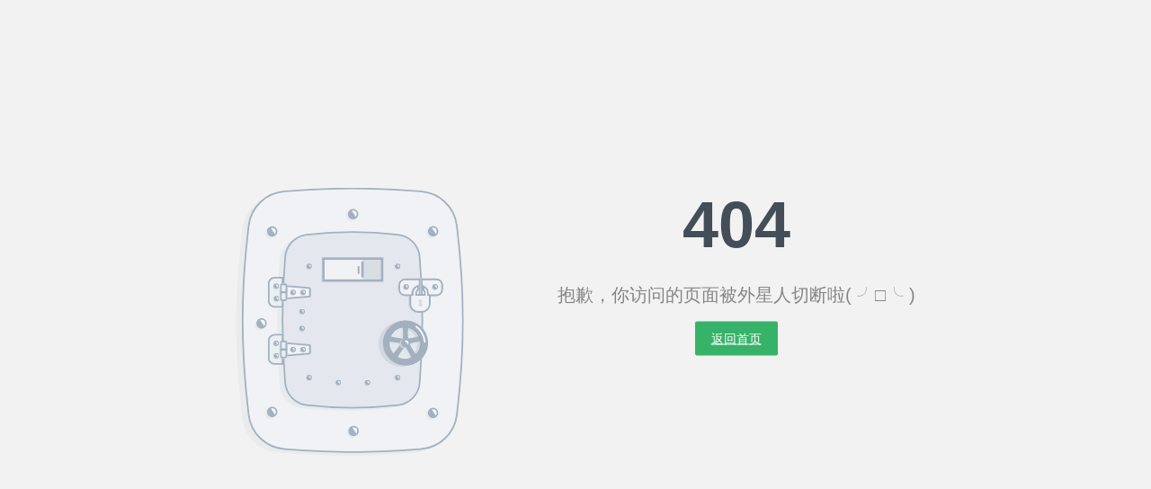

--- FILE ---
content_type: text/html; charset=utf-8
request_url: http://www.sccpws.com/qitaxinxi/388.html
body_size: 846
content:
<!DOCTYPE html>
<html lang="en">
<head>
    <meta charset="UTF-8">
    <title>404错误页面</title>
    <style>
        *{
            margin: 0;
            padding: 0;
        }
        body{
            font: 14px Helvetica Neue,Helvetica,PingFang SC,Tahoma,Arial,sans-serif;
            background: #f2f2f2;
            max-width: 100%;
            overflow: hidden;
        }
        .error{
            position:absolute;
            top: 50%;
            width: 100%;
            left: 0;
            text-align: center;
            -webkit-transform: translateY(-50%);
            transform: translateY(-50%);
        }
        .error .img-svg{
            display: inline-block;
            margin-right: 100px;
            height: 300px;
            max-width: 400px;
        }
        .error .show{
            display: inline-block;
            vertical-align: top;
        }
        .error .show h2{
            font-size: 72px;
            color: #434e59;
            margin-bottom: 24px;
            font-weight: bold;
        }
        .error .show p{
            font-size: 20px;
            color: rgba(0, 0, 0, .45);
            margin-bottom: 16px;
        }
        .error .show a.return-index{
            display: inline-block;
            height: 38px;
            line-height: 38px;
            padding: 0 18px;
            background-color: #36b368;
            color: #fff;
            white-space: nowrap;
            text-align: center;
            font-size: 14px;
            border: none;
            border-radius: 2px;
            cursor: pointer;
        }
    </style>
</head>
<body>

<div class="error">
    <img src="/static/woo/images/404.svg" alt="" class="img-svg">
    <div class="show">
        <h2>404</h2>
        <p>抱歉，你访问的页面被外星人切断啦( ╯□╰ )</p>
        <a href="/" class="return-index">返回首页</a>
    </div>
</div>

</body>
</html>

--- FILE ---
content_type: image/svg+xml
request_url: http://www.sccpws.com/static/woo/images/404.svg
body_size: 8389
content:
<?xml version="1.0" encoding="UTF-8" standalone="no"?>
<svg width="227px" height="269px" viewBox="0 0 227 269" version="1.1" xmlns="http://www.w3.org/2000/svg" xmlns:xlink="http://www.w3.org/1999/xlink">
    <!-- Generator: Sketch 46.2 (44496) - http://www.bohemiancoding.com/sketch -->
    <title>Group 9</title>
    <desc>Created with Sketch.</desc>
    <defs>
        <path d="M0,131.5 C1.52216317e-15,101.788282 2.0023434,70.3064817 6.0070302,37.054599 L6.00703147,37.0545992 C8.23177711,18.5819983 23.2321456,4.27478563 41.7892683,2.9258328 C68.6224469,0.975277594 91.0407969,-6.24317082e-09 109.044318,0 C127.133265,6.27279111e-09 149.842798,0.984554771 177.17292,2.9536643 L177.17292,2.95366535 C195.745345,4.29179116 210.761581,18.6099912 212.981582,37.0977487 C216.993859,70.5112465 218.999998,102.082949 219,131.812857 C219.000002,161.472158 217.003381,192.843579 213.010137,225.927119 L213.010136,225.927119 C210.780269,244.401296 195.772997,258.705423 177.213148,260.046888 C149.974602,262.015629 127.477504,263 109.721856,263 C91.927568,263 69.2911098,262.01134 41.8124813,260.034021 L41.8124814,260.03402 C23.2430488,258.697792 8.22697111,244.385384 6.00173205,225.9014 C2.00057735,192.665746 1.52149174e-15,161.198612 0,131.5 Z" id="path-1"/>
        <filter x="-4.5%" y="-1.4%" width="106.2%" height="104.4%" filterUnits="objectBoundingBox" id="filter-2">
            <feMorphology radius="0.81" operator="dilate" in="SourceAlpha" result="shadowSpreadOuter1"/>
            <feOffset dx="-6" dy="4" in="shadowSpreadOuter1" result="shadowOffsetOuter1"/>
            <feComposite in="shadowOffsetOuter1" in2="SourceAlpha" operator="out" result="shadowOffsetOuter1"/>
            <feColorMatrix values="0 0 0 0 0.639215686   0 0 0 0 0.694117647   0 0 0 0 0.749019608  0 0 0 0.3 0" type="matrix" in="shadowOffsetOuter1"/>
        </filter>
        <path d="M39.654321,130.992298 C39.654321,110.09311 40.5351746,89.1940983 42.2968819,68.2952631 L42.2968835,68.2952632 C43.2666685,56.7908671 52.197293,47.5570778 63.6629191,46.2039222 C78.8424188,44.4124609 94.0195118,43.5167302 109.194198,43.5167302 C124.360772,43.5167302 139.527341,44.4115034 154.693904,46.2010498 L154.693904,46.2010495 C166.164025,47.5544421 175.09671,56.7944422 176.061501,68.3037662 C177.833381,89.4411461 178.719321,110.482698 178.719321,131.428422 C178.719321,152.307984 177.838969,173.187319 176.078265,194.066429 L176.078265,194.066429 C175.10807,205.571375 166.17633,214.805149 154.709997,216.157282 C139.486491,217.95247 124.287302,218.850064 109.112431,218.850064 C93.9666716,218.850064 78.8209665,217.95591 63.6753158,216.167604 L63.6753156,216.167605 C52.2067135,214.813462 43.275345,205.574785 42.309801,194.06695 C40.539481,172.967394 39.654321,151.94251 39.654321,130.992298 Z" id="path-3"/>
        <filter x="-6.0%" y="-2.3%" width="108.6%" height="105.9%" filterUnits="objectBoundingBox" id="filter-4">
            <feMorphology radius="0.81" operator="dilate" in="SourceAlpha" result="shadowSpreadOuter1"/>
            <feOffset dx="-5" dy="3" in="shadowSpreadOuter1" result="shadowOffsetOuter1"/>
            <feComposite in="shadowOffsetOuter1" in2="SourceAlpha" operator="out" result="shadowOffsetOuter1"/>
            <feColorMatrix values="0 0 0 0 0.639215686   0 0 0 0 0.694117647   0 0 0 0 0.749019608  0 0 0 0.3 0" type="matrix" in="shadowOffsetOuter1"/>
        </filter>
        <path d="M161.510068,89.8583333 L176.8425,89.8583333 L176.8425,107.391667 L161.510068,107.391667 L161.510068,107.391667 C157.8829,107.391667 154.9425,104.451267 154.9425,100.824099 L154.9425,96.4259009 L154.9425,96.4259009 C154.9425,92.7987335 157.8829,89.8583333 161.510068,89.8583333 Z" id="path-5"/>
        <filter x="-13.7%" y="-5.7%" width="118.3%" height="117.1%" filterUnits="objectBoundingBox" id="filter-6">
            <feOffset dx="-2" dy="1" in="SourceAlpha" result="shadowOffsetOuter1"/>
            <feComposite in="shadowOffsetOuter1" in2="SourceAlpha" operator="out" result="shadowOffsetOuter1"/>
            <feColorMatrix values="0 0 0 0 0.639215686   0 0 0 0 0.694117647   0 0 0 0 0.749019608  0 0 0 0.3 0" type="matrix" in="shadowOffsetOuter1"/>
        </filter>
        <path d="M183.957568,89.8583333 L199.29,89.8583333 L199.29,107.391667 L183.957568,107.391667 L183.957568,107.391667 C180.3304,107.391667 177.39,104.451267 177.39,100.824099 L177.39,96.4259009 L177.39,96.4259009 C177.39,92.7987335 180.3304,89.8583333 183.957568,89.8583333 Z" id="path-7"/>
        <filter x="-2.3%" y="-2.9%" width="109.1%" height="111.4%" filterUnits="objectBoundingBox" id="filter-8">
            <feOffset dx="1" dy="1" in="SourceAlpha" result="shadowOffsetOuter1"/>
            <feComposite in="shadowOffsetOuter1" in2="SourceAlpha" operator="out" result="shadowOffsetOuter1"/>
            <feColorMatrix values="0 0 0 0 0.639215686   0 0 0 0 0.694117647   0 0 0 0 0.749019608  0 0 0 0.3 0" type="matrix" in="shadowOffsetOuter1"/>
        </filter>
        <filter x="-55.5%" y="-9.3%" width="177.5%" height="148.0%" filterUnits="objectBoundingBox" id="filter-9">
            <feOffset dx="-1" dy="1" in="SourceAlpha" result="shadowOffsetOuter1"/>
            <feColorMatrix values="0 0 0 0 0.639215686   0 0 0 0 0.694117647   0 0 0 0 0.749019608  0 0 0 0.3 0" type="matrix" in="shadowOffsetOuter1" result="shadowMatrixOuter1"/>
            <feMerge>
                <feMergeNode in="shadowMatrixOuter1"/>
                <feMergeNode in="SourceGraphic"/>
            </feMerge>
        </filter>
        <filter x="-55.5%" y="-9.3%" width="177.5%" height="148.0%" filterUnits="objectBoundingBox" id="filter-10">
            <feOffset dx="-1" dy="1" in="SourceAlpha" result="shadowOffsetOuter1"/>
            <feColorMatrix values="0 0 0 0 0.639215686   0 0 0 0 0.694117647   0 0 0 0 0.749019608  0 0 0 0.3 0" type="matrix" in="shadowOffsetOuter1" result="shadowMatrixOuter1"/>
            <feMerge>
                <feMergeNode in="shadowMatrixOuter1"/>
                <feMergeNode in="SourceGraphic"/>
            </feMerge>
        </filter>
        <path d="M8.86493515,17.2480344 C8.4007802,16.9327578 8.09567896,16.3993146 8.09567896,15.7943295 C8.09567896,14.82567 8.87784133,14.0404164 9.84268751,14.0404164 C10.8075337,14.0404164 11.5896961,14.82567 11.5896961,15.7943295 C11.5896961,16.3993146 11.2845948,16.9327578 10.8204399,17.2480344 L11.7961308,19.984547 C11.9101195,20.3042502 11.743355,20.6558271 11.4236517,20.7698158 C11.3574028,20.7934365 11.2875908,20.8055099 11.2172568,20.8055099 L8.46811816,20.8055099 L8.46811816,20.8055099 C8.1287016,20.8055099 7.85355011,20.5303584 7.85355011,20.1909418 C7.85355011,20.1206079 7.86562345,20.0507959 7.8892442,19.984547 L8.86493515,17.2480344 Z" id="path-11"/>
        <filter x="-12.0%" y="-7.4%" width="124.1%" height="114.8%" filterUnits="objectBoundingBox" id="filter-12">
            <feOffset dx="-1" dy="1" in="SourceAlpha" result="shadowOffsetInner1"/>
            <feComposite in="shadowOffsetInner1" in2="SourceAlpha" operator="arithmetic" k2="-1" k3="1" result="shadowInnerInner1"/>
            <feColorMatrix values="0 0 0 0 0.639215686   0 0 0 0 0.694117647   0 0 0 0 0.749019608  0 0 0 1 0" type="matrix" in="shadowInnerInner1"/>
        </filter>
        <filter x="-50.0%" y="-10.0%" width="160.0%" height="160.0%" filterUnits="objectBoundingBox" id="filter-13">
            <feOffset dx="-1" dy="1" in="SourceAlpha" result="shadowOffsetOuter1"/>
            <feColorMatrix values="0 0 0 0 0.639215686   0 0 0 0 0.694117647   0 0 0 0 0.749019608  0 0 0 0.3 0" type="matrix" in="shadowOffsetOuter1" result="shadowMatrixOuter1"/>
            <feMerge>
                <feMergeNode in="shadowMatrixOuter1"/>
                <feMergeNode in="SourceGraphic"/>
            </feMerge>
        </filter>
        <filter x="-50.0%" y="-10.0%" width="160.0%" height="160.0%" filterUnits="objectBoundingBox" id="filter-14">
            <feOffset dx="-1" dy="1" in="SourceAlpha" result="shadowOffsetOuter1"/>
            <feColorMatrix values="0 0 0 0 0.639215686   0 0 0 0 0.694117647   0 0 0 0 0.749019608  0 0 0 0.3 0" type="matrix" in="shadowOffsetOuter1" result="shadowMatrixOuter1"/>
            <feMerge>
                <feMergeNode in="shadowMatrixOuter1"/>
                <feMergeNode in="SourceGraphic"/>
            </feMerge>
        </filter>
        <filter x="-50.0%" y="-10.0%" width="160.0%" height="160.0%" filterUnits="objectBoundingBox" id="filter-15">
            <feOffset dx="-1" dy="1" in="SourceAlpha" result="shadowOffsetOuter1"/>
            <feColorMatrix values="0 0 0 0 0.639215686   0 0 0 0 0.694117647   0 0 0 0 0.749019608  0 0 0 0.3 0" type="matrix" in="shadowOffsetOuter1" result="shadowMatrixOuter1"/>
            <feMerge>
                <feMergeNode in="shadowMatrixOuter1"/>
                <feMergeNode in="SourceGraphic"/>
            </feMerge>
        </filter>
        <filter x="-50.0%" y="-10.0%" width="160.0%" height="160.0%" filterUnits="objectBoundingBox" id="filter-16">
            <feOffset dx="-1" dy="1" in="SourceAlpha" result="shadowOffsetOuter1"/>
            <feColorMatrix values="0 0 0 0 0.639215686   0 0 0 0 0.694117647   0 0 0 0 0.749019608  0 0 0 0.3 0" type="matrix" in="shadowOffsetOuter1" result="shadowMatrixOuter1"/>
            <feMerge>
                <feMergeNode in="shadowMatrixOuter1"/>
                <feMergeNode in="SourceGraphic"/>
            </feMerge>
        </filter>
        <filter x="-50.0%" y="-10.0%" width="160.0%" height="160.0%" filterUnits="objectBoundingBox" id="filter-17">
            <feOffset dx="-1" dy="1" in="SourceAlpha" result="shadowOffsetOuter1"/>
            <feColorMatrix values="0 0 0 0 0.639215686   0 0 0 0 0.694117647   0 0 0 0 0.749019608  0 0 0 0.3 0" type="matrix" in="shadowOffsetOuter1" result="shadowMatrixOuter1"/>
            <feMerge>
                <feMergeNode in="shadowMatrixOuter1"/>
                <feMergeNode in="SourceGraphic"/>
            </feMerge>
        </filter>
        <filter x="-50.0%" y="-10.0%" width="160.0%" height="160.0%" filterUnits="objectBoundingBox" id="filter-18">
            <feOffset dx="-1" dy="1" in="SourceAlpha" result="shadowOffsetOuter1"/>
            <feColorMatrix values="0 0 0 0 0.639215686   0 0 0 0 0.694117647   0 0 0 0 0.749019608  0 0 0 0.3 0" type="matrix" in="shadowOffsetOuter1" result="shadowMatrixOuter1"/>
            <feMerge>
                <feMergeNode in="shadowMatrixOuter1"/>
                <feMergeNode in="SourceGraphic"/>
            </feMerge>
        </filter>
        <filter x="-50.0%" y="-10.0%" width="160.0%" height="160.0%" filterUnits="objectBoundingBox" id="filter-19">
            <feOffset dx="-1" dy="1" in="SourceAlpha" result="shadowOffsetOuter1"/>
            <feColorMatrix values="0 0 0 0 0.639215686   0 0 0 0 0.694117647   0 0 0 0 0.749019608  0 0 0 0.3 0" type="matrix" in="shadowOffsetOuter1" result="shadowMatrixOuter1"/>
            <feMerge>
                <feMergeNode in="shadowMatrixOuter1"/>
                <feMergeNode in="SourceGraphic"/>
            </feMerge>
        </filter>
        <filter x="-50.0%" y="-10.0%" width="160.0%" height="160.0%" filterUnits="objectBoundingBox" id="filter-20">
            <feOffset dx="-1" dy="1" in="SourceAlpha" result="shadowOffsetOuter1"/>
            <feColorMatrix values="0 0 0 0 0.639215686   0 0 0 0 0.694117647   0 0 0 0 0.749019608  0 0 0 0.3 0" type="matrix" in="shadowOffsetOuter1" result="shadowMatrixOuter1"/>
            <feMerge>
                <feMergeNode in="shadowMatrixOuter1"/>
                <feMergeNode in="SourceGraphic"/>
            </feMerge>
        </filter>
        <filter x="-50.0%" y="-10.0%" width="160.0%" height="160.0%" filterUnits="objectBoundingBox" id="filter-21">
            <feOffset dx="-1" dy="1" in="SourceAlpha" result="shadowOffsetOuter1"/>
            <feColorMatrix values="0 0 0 0 0.639215686   0 0 0 0 0.694117647   0 0 0 0 0.749019608  0 0 0 0.3 0" type="matrix" in="shadowOffsetOuter1" result="shadowMatrixOuter1"/>
            <feMerge>
                <feMergeNode in="shadowMatrixOuter1"/>
                <feMergeNode in="SourceGraphic"/>
            </feMerge>
        </filter>
        <filter x="-50.0%" y="-10.0%" width="160.0%" height="160.0%" filterUnits="objectBoundingBox" id="filter-22">
            <feOffset dx="-1" dy="1" in="SourceAlpha" result="shadowOffsetOuter1"/>
            <feColorMatrix values="0 0 0 0 0.639215686   0 0 0 0 0.694117647   0 0 0 0 0.749019608  0 0 0 0.3 0" type="matrix" in="shadowOffsetOuter1" result="shadowMatrixOuter1"/>
            <feMerge>
                <feMergeNode in="shadowMatrixOuter1"/>
                <feMergeNode in="SourceGraphic"/>
            </feMerge>
        </filter>
        <filter x="-44.4%" y="-20.0%" width="166.7%" height="160.0%" filterUnits="objectBoundingBox" id="filter-23">
            <feOffset dx="-2" dy="2" in="SourceAlpha" result="shadowOffsetOuter1"/>
            <feColorMatrix values="0 0 0 0 0.639215686   0 0 0 0 0.694117647   0 0 0 0 0.749019608  0 0 0 0.3 0" type="matrix" in="shadowOffsetOuter1" result="shadowMatrixOuter1"/>
            <feMerge>
                <feMergeNode in="shadowMatrixOuter1"/>
                <feMergeNode in="SourceGraphic"/>
            </feMerge>
        </filter>
        <filter x="-44.4%" y="-20.0%" width="166.7%" height="160.0%" filterUnits="objectBoundingBox" id="filter-24">
            <feOffset dx="-2" dy="2" in="SourceAlpha" result="shadowOffsetOuter1"/>
            <feColorMatrix values="0 0 0 0 0.639215686   0 0 0 0 0.694117647   0 0 0 0 0.749019608  0 0 0 0.3 0" type="matrix" in="shadowOffsetOuter1" result="shadowMatrixOuter1"/>
            <feMerge>
                <feMergeNode in="shadowMatrixOuter1"/>
                <feMergeNode in="SourceGraphic"/>
            </feMerge>
        </filter>
        <filter x="-44.4%" y="-20.0%" width="166.7%" height="160.0%" filterUnits="objectBoundingBox" id="filter-25">
            <feOffset dx="-2" dy="2" in="SourceAlpha" result="shadowOffsetOuter1"/>
            <feColorMatrix values="0 0 0 0 0.639215686   0 0 0 0 0.694117647   0 0 0 0 0.749019608  0 0 0 0.3 0" type="matrix" in="shadowOffsetOuter1" result="shadowMatrixOuter1"/>
            <feMerge>
                <feMergeNode in="shadowMatrixOuter1"/>
                <feMergeNode in="SourceGraphic"/>
            </feMerge>
        </filter>
        <filter x="-44.4%" y="-20.0%" width="166.7%" height="160.0%" filterUnits="objectBoundingBox" id="filter-26">
            <feOffset dx="-2" dy="2" in="SourceAlpha" result="shadowOffsetOuter1"/>
            <feColorMatrix values="0 0 0 0 0.639215686   0 0 0 0 0.694117647   0 0 0 0 0.749019608  0 0 0 0.3 0" type="matrix" in="shadowOffsetOuter1" result="shadowMatrixOuter1"/>
            <feMerge>
                <feMergeNode in="shadowMatrixOuter1"/>
                <feMergeNode in="SourceGraphic"/>
            </feMerge>
        </filter>
        <filter x="-44.4%" y="-20.0%" width="166.7%" height="160.0%" filterUnits="objectBoundingBox" id="filter-27">
            <feOffset dx="-2" dy="2" in="SourceAlpha" result="shadowOffsetOuter1"/>
            <feColorMatrix values="0 0 0 0 0.639215686   0 0 0 0 0.694117647   0 0 0 0 0.749019608  0 0 0 0.3 0" type="matrix" in="shadowOffsetOuter1" result="shadowMatrixOuter1"/>
            <feMerge>
                <feMergeNode in="shadowMatrixOuter1"/>
                <feMergeNode in="SourceGraphic"/>
            </feMerge>
        </filter>
        <filter x="-44.4%" y="-20.0%" width="166.7%" height="160.0%" filterUnits="objectBoundingBox" id="filter-28">
            <feOffset dx="-2" dy="2" in="SourceAlpha" result="shadowOffsetOuter1"/>
            <feColorMatrix values="0 0 0 0 0.639215686   0 0 0 0 0.694117647   0 0 0 0 0.749019608  0 0 0 0.3 0" type="matrix" in="shadowOffsetOuter1" result="shadowMatrixOuter1"/>
            <feMerge>
                <feMergeNode in="shadowMatrixOuter1"/>
                <feMergeNode in="SourceGraphic"/>
            </feMerge>
        </filter>
        <filter x="-44.4%" y="-20.0%" width="166.7%" height="160.0%" filterUnits="objectBoundingBox" id="filter-29">
            <feOffset dx="-2" dy="2" in="SourceAlpha" result="shadowOffsetOuter1"/>
            <feColorMatrix values="0 0 0 0 0.639215686   0 0 0 0 0.694117647   0 0 0 0 0.749019608  0 0 0 0.3 0" type="matrix" in="shadowOffsetOuter1" result="shadowMatrixOuter1"/>
            <feMerge>
                <feMergeNode in="shadowMatrixOuter1"/>
                <feMergeNode in="SourceGraphic"/>
            </feMerge>
        </filter>
        <rect id="path-30" x="79.0833333" y="68.7939815" width="60.8333333" height="24.3518519"/>
        <filter x="-2.5%" y="-2.1%" width="103.3%" height="108.2%" filterUnits="objectBoundingBox" id="filter-31">
            <feOffset dx="-1" dy="1" in="SourceAlpha" result="shadowOffsetOuter1"/>
            <feComposite in="shadowOffsetOuter1" in2="SourceAlpha" operator="out" result="shadowOffsetOuter1"/>
            <feColorMatrix values="0 0 0 0 0.639215686   0 0 0 0 0.694117647   0 0 0 0 0.749019608  0 0 0 0.3 0" type="matrix" in="shadowOffsetOuter1"/>
        </filter>
        <rect id="path-32" x="119.233333" y="71.2346165" width="18.2504951" height="19.5072939"/>
        <path d="M6.69173423,0.214583333 L15.4541667,0.214583333 L15.4541667,30.8979167 L6.69173423,30.8979167 L6.69173423,30.8979167 C3.06456682,30.8979167 0.124166667,27.9575165 0.124166667,24.3303491 L0.124166667,6.7821509 L0.124166667,6.7821509 C0.124166667,3.15498349 3.06456682,0.214583333 6.69173423,0.214583333 Z" id="path-34"/>
        <filter x="-29.4%" y="-4.9%" width="139.1%" height="116.3%" filterUnits="objectBoundingBox" id="filter-35">
            <feOffset dx="-3" dy="2" in="SourceAlpha" result="shadowOffsetOuter1"/>
            <feComposite in="shadowOffsetOuter1" in2="SourceAlpha" operator="out" result="shadowOffsetOuter1"/>
            <feColorMatrix values="0 0 0 0 0.866666667   0 0 0 0 0.890196078   0 0 0 0 0.909803922  0 0 0 1 0" type="matrix" in="shadowOffsetOuter1"/>
        </filter>
        <filter x="-50.0%" y="-10.0%" width="160.0%" height="160.0%" filterUnits="objectBoundingBox" id="filter-36">
            <feOffset dx="-1" dy="1" in="SourceAlpha" result="shadowOffsetOuter1"/>
            <feColorMatrix values="0 0 0 0 0.639215686   0 0 0 0 0.694117647   0 0 0 0 0.749019608  0 0 0 0.3 0" type="matrix" in="shadowOffsetOuter1" result="shadowMatrixOuter1"/>
            <feMerge>
                <feMergeNode in="shadowMatrixOuter1"/>
                <feMergeNode in="SourceGraphic"/>
            </feMerge>
        </filter>
        <filter x="-50.0%" y="-10.0%" width="160.0%" height="160.0%" filterUnits="objectBoundingBox" id="filter-37">
            <feOffset dx="-1" dy="1" in="SourceAlpha" result="shadowOffsetOuter1"/>
            <feColorMatrix values="0 0 0 0 0.639215686   0 0 0 0 0.694117647   0 0 0 0 0.749019608  0 0 0 0.3 0" type="matrix" in="shadowOffsetOuter1" result="shadowMatrixOuter1"/>
            <feMerge>
                <feMergeNode in="shadowMatrixOuter1"/>
                <feMergeNode in="SourceGraphic"/>
            </feMerge>
        </filter>
        <path d="M42.8291667,11.875589 L42.8291667,19.236911 C42.8291667,19.9264853 42.3373793,20.5354959 41.738915,20.595957 L17.6441667,22.6791667 L17.6441667,8.43333333 L41.738915,10.516543 C42.3410444,10.5773757 42.8291667,11.185286 42.8291667,11.875589 Z" id="path-38"/>
        <filter x="-50.0%" y="-10.0%" width="160.0%" height="160.0%" filterUnits="objectBoundingBox" id="filter-39">
            <feOffset dx="-1" dy="1" in="SourceAlpha" result="shadowOffsetOuter1"/>
            <feColorMatrix values="0 0 0 0 0.639215686   0 0 0 0 0.694117647   0 0 0 0 0.749019608  0 0 0 0.3 0" type="matrix" in="shadowOffsetOuter1" result="shadowMatrixOuter1"/>
            <feMerge>
                <feMergeNode in="shadowMatrixOuter1"/>
                <feMergeNode in="SourceGraphic"/>
            </feMerge>
        </filter>
        <filter x="-50.0%" y="-10.0%" width="160.0%" height="160.0%" filterUnits="objectBoundingBox" id="filter-40">
            <feOffset dx="-1" dy="1" in="SourceAlpha" result="shadowOffsetOuter1"/>
            <feColorMatrix values="0 0 0 0 0.639215686   0 0 0 0 0.694117647   0 0 0 0 0.749019608  0 0 0 0.3 0" type="matrix" in="shadowOffsetOuter1" result="shadowMatrixOuter1"/>
            <feMerge>
                <feMergeNode in="shadowMatrixOuter1"/>
                <feMergeNode in="SourceGraphic"/>
            </feMerge>
        </filter>
        <rect id="path-41" x="12.23" y="6.78958333" width="7.1175" height="17.5333333" rx="1.09459459"/>
        <filter x="-42.1%" y="-5.7%" width="156.2%" height="117.1%" filterUnits="objectBoundingBox" id="filter-42">
            <feOffset dx="-2" dy="1" in="SourceAlpha" result="shadowOffsetOuter1"/>
            <feComposite in="shadowOffsetOuter1" in2="SourceAlpha" operator="out" result="shadowOffsetOuter1"/>
            <feColorMatrix values="0 0 0 0 0.639215686   0 0 0 0 0.694117647   0 0 0 0 0.749019608  0 0 0 0.3 0" type="matrix" in="shadowOffsetOuter1"/>
        </filter>
        <path d="M6.69173423,0.214583333 L15.4541667,0.214583333 L15.4541667,30.8979167 L6.69173423,30.8979167 L6.69173423,30.8979167 C3.06456682,30.8979167 0.124166667,27.9575165 0.124166667,24.3303491 L0.124166667,6.7821509 L0.124166667,6.7821509 C0.124166667,3.15498349 3.06456682,0.214583333 6.69173423,0.214583333 Z" id="path-43"/>
        <filter x="-29.4%" y="-4.9%" width="139.1%" height="116.3%" filterUnits="objectBoundingBox" id="filter-44">
            <feOffset dx="-3" dy="2" in="SourceAlpha" result="shadowOffsetOuter1"/>
            <feComposite in="shadowOffsetOuter1" in2="SourceAlpha" operator="out" result="shadowOffsetOuter1"/>
            <feColorMatrix values="0 0 0 0 0.866666667   0 0 0 0 0.890196078   0 0 0 0 0.909803922  0 0 0 1 0" type="matrix" in="shadowOffsetOuter1"/>
        </filter>
        <filter x="-50.0%" y="-10.0%" width="160.0%" height="160.0%" filterUnits="objectBoundingBox" id="filter-45">
            <feOffset dx="-1" dy="1" in="SourceAlpha" result="shadowOffsetOuter1"/>
            <feColorMatrix values="0 0 0 0 0.639215686   0 0 0 0 0.694117647   0 0 0 0 0.749019608  0 0 0 0.3 0" type="matrix" in="shadowOffsetOuter1" result="shadowMatrixOuter1"/>
            <feMerge>
                <feMergeNode in="shadowMatrixOuter1"/>
                <feMergeNode in="SourceGraphic"/>
            </feMerge>
        </filter>
        <filter x="-50.0%" y="-10.0%" width="160.0%" height="160.0%" filterUnits="objectBoundingBox" id="filter-46">
            <feOffset dx="-1" dy="1" in="SourceAlpha" result="shadowOffsetOuter1"/>
            <feColorMatrix values="0 0 0 0 0.639215686   0 0 0 0 0.694117647   0 0 0 0 0.749019608  0 0 0 0.3 0" type="matrix" in="shadowOffsetOuter1" result="shadowMatrixOuter1"/>
            <feMerge>
                <feMergeNode in="shadowMatrixOuter1"/>
                <feMergeNode in="SourceGraphic"/>
            </feMerge>
        </filter>
        <path d="M42.8291667,11.875589 L42.8291667,19.236911 C42.8291667,19.9264853 42.3373793,20.5354959 41.738915,20.595957 L17.6441667,22.6791667 L17.6441667,8.43333333 L41.738915,10.516543 C42.3410444,10.5773757 42.8291667,11.185286 42.8291667,11.875589 Z" id="path-47"/>
        <filter x="-50.0%" y="-10.0%" width="160.0%" height="160.0%" filterUnits="objectBoundingBox" id="filter-48">
            <feOffset dx="-1" dy="1" in="SourceAlpha" result="shadowOffsetOuter1"/>
            <feColorMatrix values="0 0 0 0 0.639215686   0 0 0 0 0.694117647   0 0 0 0 0.749019608  0 0 0 0.3 0" type="matrix" in="shadowOffsetOuter1" result="shadowMatrixOuter1"/>
            <feMerge>
                <feMergeNode in="shadowMatrixOuter1"/>
                <feMergeNode in="SourceGraphic"/>
            </feMerge>
        </filter>
        <filter x="-50.0%" y="-10.0%" width="160.0%" height="160.0%" filterUnits="objectBoundingBox" id="filter-49">
            <feOffset dx="-1" dy="1" in="SourceAlpha" result="shadowOffsetOuter1"/>
            <feColorMatrix values="0 0 0 0 0.639215686   0 0 0 0 0.694117647   0 0 0 0 0.749019608  0 0 0 0.3 0" type="matrix" in="shadowOffsetOuter1" result="shadowMatrixOuter1"/>
            <feMerge>
                <feMergeNode in="shadowMatrixOuter1"/>
                <feMergeNode in="SourceGraphic"/>
            </feMerge>
        </filter>
        <rect id="path-50" x="12.23" y="6.78958333" width="7.1175" height="17.5333333" rx="1.09459459"/>
        <filter x="-42.1%" y="-5.7%" width="156.2%" height="117.1%" filterUnits="objectBoundingBox" id="filter-51">
            <feOffset dx="-2" dy="1" in="SourceAlpha" result="shadowOffsetOuter1"/>
            <feComposite in="shadowOffsetOuter1" in2="SourceAlpha" operator="out" result="shadowOffsetOuter1"/>
            <feColorMatrix values="0 0 0 0 0.639215686   0 0 0 0 0.694117647   0 0 0 0 0.749019608  0 0 0 0.3 0" type="matrix" in="shadowOffsetOuter1"/>
        </filter>
        <path d="M24.5975819,18.9156325 C22.7107005,18.6906938 20.1873316,18.3702571 18.5998357,18.0903387 C15.7716385,17.5916513 10.2254435,16.2267099 10.2254435,16.2267099 L9.43228672,20.7249253 C9.43228672,20.7249253 15.1331234,21.2766981 17.950402,21.7734603 C19.3152185,22.0141143 21.3273422,22.4758916 23.0359088,22.887195 C22.0718328,24.3735021 20.9147108,26.1229174 20.0932954,27.2534987 C18.405278,29.5768553 14.7471849,33.9633914 14.7471849,33.9633914 L18.4424572,36.6481639 C18.4424572,36.6481639 21.4374695,31.7661671 23.1189701,29.4517801 C23.9598468,28.2944125 25.3148663,26.6203912 26.4570264,25.2388063 C27.4382453,26.7462318 28.6051214,28.5736505 29.3214044,29.8142891 C30.7573178,32.301364 33.2767374,37.4273633 33.2767374,37.4273633 L37.2324017,35.1435594 C37.2324017,35.1435594 33.990657,30.4217925 32.5602872,27.9443193 C31.8079686,26.6412654 30.764866,24.5861738 29.94691,22.9346427 C31.7349883,22.451283 33.9931664,21.8608332 35.4733174,21.5462174 C38.2823878,20.9491311 43.9360463,20.1370415 43.9360463,20.1370415 L42.9863873,15.669247 C42.9863873,15.669247 37.4939659,17.2932232 34.6957402,17.8880045 C33.1431973,18.2180076 30.6947576,18.5971515 28.8277097,18.8686298 C28.722602,16.9801623 28.6032977,14.4864013 28.6032977,12.8962937 C28.6032977,10.024467 28.984416,4.32551158 28.984416,4.32551158 L24.4168083,4.32551158 C24.4168083,4.32551158 24.8633581,10.0355541 24.8633581,12.8962937 C24.8633581,14.5048733 24.7214143,17.0240015 24.5975819,18.9156325 Z" id="path-52"/>
        <filter x="-14.6%" y="-6.2%" width="120.9%" height="121.4%" filterUnits="objectBoundingBox" id="filter-54">
            <feMorphology radius="0.547297297" operator="dilate" in="SourceAlpha" result="shadowSpreadOuter1"/>
            <feOffset dx="-3" dy="3" in="shadowSpreadOuter1" result="shadowOffsetOuter1"/>
            <feComposite in="shadowOffsetOuter1" in2="SourceAlpha" operator="out" result="shadowOffsetOuter1"/>
            <feColorMatrix values="0 0 0 0 0.639215686   0 0 0 0 0.694117647   0 0 0 0 0.749019608  0 0 0 0.3 0" type="matrix" in="shadowOffsetOuter1"/>
        </filter>
        <ellipse id="path-55" cx="26.802716" cy="22.6705733" rx="4.38" ry="4.38333333"/>
        <filter x="-34.2%" y="-11.4%" width="145.7%" height="134.2%" filterUnits="objectBoundingBox" id="filter-56">
            <feOffset dx="-2" dy="1" in="SourceAlpha" result="shadowOffsetOuter1"/>
            <feColorMatrix values="0 0 0 0 0.596078431   0 0 0 0 0.647058824   0 0 0 0 0.701960784  0 0 0 1 0" type="matrix" in="shadowOffsetOuter1"/>
        </filter>
    </defs>
    <g id="Ant-Design-Pro-3.0" stroke="none" stroke-width="1" fill="none" fill-rule="evenodd">
        <g id="403" transform="translate(-592.000000, -260.000000)">
            <g id="Group-9" transform="translate(599.000000, 261.000000)">
                <g id="Group-11">
                    <g id="Rectangle-355">
                        <use fill="black" fill-opacity="1" filter="url(#filter-2)" xlink:href="#path-1"/>
                        <use stroke="#A3B1BF" stroke-width="1.62" fill="#F0F2F5" fill-rule="evenodd" xlink:href="#path-1"/>
                    </g>
                    <g id="Rectangle-355">
                        <use fill="black" fill-opacity="1" filter="url(#filter-4)" xlink:href="#path-3"/>
                        <use stroke="#A3B1BF" stroke-width="1.62" fill-opacity="0.15" fill="#A3B1BF" fill-rule="evenodd" xlink:href="#path-3"/>
                    </g>
                    <g id="Rectangle-357">
                        <use fill="black" fill-opacity="1" filter="url(#filter-6)" xlink:href="#path-5"/>
                        <use fill="#F0F2F5" fill-rule="evenodd" xlink:href="#path-5"/>
                        <path stroke="#A3B1BF" stroke-width="1.62" d="M176.0325,106.581667 L176.0325,90.6683333 L161.510068,90.6683333 C158.330251,90.6683333 155.7525,93.2460841 155.7525,96.4259009 L155.7525,100.824099 C155.7525,104.003916 158.330251,106.581667 161.510068,106.581667 L176.0325,106.581667 Z"/>
                    </g>
                    <g id="Rectangle-357" transform="translate(188.340000, 98.625000) scale(-1, 1) translate(-188.340000, -98.625000) ">
                        <use fill="black" fill-opacity="1" filter="url(#filter-8)" xlink:href="#path-7"/>
                        <use fill="#F0F2F5" fill-rule="evenodd" xlink:href="#path-7"/>
                        <path stroke="#A3B1BF" stroke-width="1.62" d="M198.48,106.581667 L198.48,90.6683333 L183.957568,90.6683333 C180.777751,90.6683333 178.2,93.2460841 178.2,96.4259009 L178.2,100.824099 C178.2,104.003916 180.777751,106.581667 183.957568,106.581667 L198.48,106.581667 Z"/>
                    </g>
                    <path d="M169.537821,109.198898 L179.520726,109.198898 L179.520726,106.316665 C179.657239,106.659699 174.968976,106.316665 172.419859,106.316665 L174.153055,100.243742 C171.605657,100.243742 169.537821,102.294522 169.537821,104.822572 L169.537821,109.198898 Z M181.404585,106.764356 L181.334952,105.82938 C178.493277,106.319657 175.877716,105.82938 172.088276,105.82938 L174.153055,98.0162037 C170.365914,98.0162037 167.291667,101.063519 167.291667,104.822572 L167.291667,106.764356 L166.869647,106.764356 L166.869647,106.764356 C165.758829,106.764356 164.858333,107.664852 164.858333,108.775669 L164.858333,108.775669 L164.858333,115.540394 C164.858333,119.983665 168.460316,123.585648 172.903588,123.585648 L176.279745,123.585648 C180.723017,123.585648 184.325,119.983665 184.325,115.540394 L184.325,108.775669 C184.325,107.664852 183.424504,106.764356 182.313686,106.764356 L181.404585,106.764356 Z" id="Shape" fill="#D4DBE2" fill-rule="nonzero"/>
                    <g id="Group-6" filter="url(#filter-9)" transform="translate(160.419753, 95.472603)">
                        <ellipse id="Oval-191" stroke="#D9D9D9" stroke-width="1.09459459" fill="#F5F5F5" cx="2.19" cy="2.73958333" rx="2.19" ry="2.19166667"/>
                        <polygon id="Path-301" fill="#D9D9D9" points="3.78100727 4.39009284 1.17151744 0.497180523 0.223105786 2.08897836 0.101076918 4.39009284"/>
                    </g>
                    <g id="Group-6" filter="url(#filter-10)" transform="translate(189.259259, 95.472603)">
                        <ellipse id="Oval-191" stroke="#D9D9D9" stroke-width="1.09459459" fill="#F5F5F5" cx="2.19" cy="2.73958333" rx="2.19" ry="2.19166667"/>
                        <polygon id="Path-301" fill="#D9D9D9" points="3.78100727 4.39009284 1.17151744 0.497180523 0.223105786 2.08897836 0.101076918 4.39009284"/>
                    </g>
                    <g id="lock" transform="translate(166.683333, 96.798611)">
                        <path d="M2.43333333,9.34812925 L2.43333333,7.750693 C2.43333333,4.33901358 4.64933408,1.45058816 7.70555556,0.476293029 L7.70555556,4.05203095 C6.57838885,4.84048413 5.84,6.15673686 5.84,7.64734194 L5.84,9.34812925 L14.4830461,9.34812925 C14.4830461,8.8280509 14.4830461,8.25372782 14.4830461,7.64734194 C14.4830461,6.44285214 14.0009139,5.352206 13.2211113,4.56188949 L13.2211113,0.864048014 C15.7633754,2.09038625 17.52,4.7131478 17.52,7.750693 C17.52,8.30041562 17.52,8.83504216 17.52,9.3491485 C18.6008993,9.38327886 19.4666667,10.2702555 19.4666667,11.3594429 L19.4666667,18.3317768 C19.4666667,22.7750482 15.8646835,26.3770314 11.4214121,26.3770314 L8.04525456,26.3770314 C3.60198316,26.3770314 5.4414381e-16,22.7750482 0,18.3317768 L0,11.3594429 C-1.36035952e-16,10.248625 0.900495789,9.34812925 2.01131364,9.34812925 L2.01131364,9.34812925 L2.43333333,9.34812925 Z" id="Combined-Shape" stroke="#A3B1BF" stroke-width="1.62" fill="#F0F2F5"/>
                        <g id="Oval-1115">
                            <use fill-opacity="0.3" fill="#A3B1BF" fill-rule="evenodd" xlink:href="#path-11"/>
                            <use fill="black" fill-opacity="1" filter="url(#filter-12)" xlink:href="#path-11"/>
                        </g>
                    </g>
                    <g id="Group-6" filter="url(#filter-13)" transform="translate(64.000000, 75.000000)">
                        <ellipse id="Oval-191" stroke="#A3B1BF" stroke-width="1.09459459" fill="#F5F5F5" cx="2.19" cy="2.73958333" rx="2.19" ry="2.19166667"/>
                        <polygon id="Path-301" fill="#A3B1BF" points="3.78100727 4.39009284 1.17151744 0.497180523 0.223105786 2.08897836 0.101076918 4.39009284"/>
                    </g>
                    <g id="Group-6-Copy-11" filter="url(#filter-14)" transform="translate(152.000000, 75.000000)">
                        <ellipse id="Oval-191" stroke="#A3B1BF" stroke-width="1.09459459" fill="#F5F5F5" cx="2.19" cy="2.73958333" rx="2.19" ry="2.19166667"/>
                        <polygon id="Path-301" fill="#A3B1BF" points="3.78100727 4.39009284 1.17151744 0.497180523 0.223105786 2.08897836 0.101076918 4.39009284"/>
                    </g>
                    <g id="Group-6-Copy-2" filter="url(#filter-15)" transform="translate(57.000000, 120.000000)">
                        <ellipse id="Oval-191" stroke="#A3B1BF" stroke-width="1.09459459" fill="#F5F5F5" cx="2.19" cy="2.73958333" rx="2.19" ry="2.19166667"/>
                        <polygon id="Path-301" fill="#A3B1BF" points="3.78100727 4.39009284 1.17151744 0.497180523 0.223105786 2.08897836 0.101076918 4.39009284"/>
                    </g>
                    <g id="Group-6-Copy-3" filter="url(#filter-16)" transform="translate(57.000000, 137.000000)">
                        <ellipse id="Oval-191" stroke="#A3B1BF" stroke-width="1.09459459" fill="#F5F5F5" cx="2.19" cy="2.73958333" rx="2.19" ry="2.19166667"/>
                        <polygon id="Path-301" fill="#A3B1BF" points="3.78100727 4.39009284 1.17151744 0.497180523 0.223105786 2.08897836 0.101076918 4.39009284"/>
                    </g>
                    <g id="Group-6-Copy-4" filter="url(#filter-17)" transform="translate(64.000000, 186.000000)">
                        <ellipse id="Oval-191" stroke="#A3B1BF" stroke-width="1.09459459" fill="#F5F5F5" cx="2.19" cy="2.73958333" rx="2.19" ry="2.19166667"/>
                        <polygon id="Path-301" fill="#A3B1BF" points="3.78100727 4.39009284 1.17151744 0.497180523 0.223105786 2.08897836 0.101076918 4.39009284"/>
                    </g>
                    <g id="Group-6-Copy-5" filter="url(#filter-18)" transform="translate(93.000000, 191.000000)">
                        <ellipse id="Oval-191" stroke="#A3B1BF" stroke-width="1.09459459" fill="#F5F5F5" cx="2.19" cy="2.73958333" rx="2.19" ry="2.19166667"/>
                        <polygon id="Path-301" fill="#A3B1BF" points="3.78100727 4.39009284 1.17151744 0.497180523 0.223105786 2.08897836 0.101076918 4.39009284"/>
                    </g>
                    <g id="Group-6-Copy-6" filter="url(#filter-19)" transform="translate(122.000000, 191.000000)">
                        <ellipse id="Oval-191" stroke="#A3B1BF" stroke-width="1.09459459" fill="#F5F5F5" cx="2.19" cy="2.73958333" rx="2.19" ry="2.19166667"/>
                        <polygon id="Path-301" fill="#A3B1BF" points="3.78100727 4.39009284 1.17151744 0.497180523 0.223105786 2.08897836 0.101076918 4.39009284"/>
                    </g>
                    <g id="Group-6-Copy-7" filter="url(#filter-20)" transform="translate(152.000000, 186.000000)">
                        <ellipse id="Oval-191" stroke="#A3B1BF" stroke-width="1.09459459" fill="#F5F5F5" cx="2.19" cy="2.73958333" rx="2.19" ry="2.19166667"/>
                        <polygon id="Path-301" fill="#A3B1BF" points="3.78100727 4.39009284 1.17151744 0.497180523 0.223105786 2.08897836 0.101076918 4.39009284"/>
                    </g>
                    <g id="Group-6" filter="url(#filter-21)" transform="translate(160.419753, 95.472603)">
                        <ellipse id="Oval-191" stroke="#A3B1BF" stroke-width="1.09459459" fill="#F5F5F5" cx="2.19" cy="2.73958333" rx="2.19" ry="2.19166667"/>
                        <polygon id="Path-301" fill="#A3B1BF" points="3.78100727 4.39009284 1.17151744 0.497180523 0.223105786 2.08897836 0.101076918 4.39009284"/>
                    </g>
                    <g id="Group-6" filter="url(#filter-22)" transform="translate(189.259259, 95.472603)">
                        <ellipse id="Oval-191" stroke="#A3B1BF" stroke-width="1.09459459" fill="#F7FAFC" cx="2.19" cy="2.73958333" rx="2.19" ry="2.19166667"/>
                        <polygon id="Path-301" fill="#A3B1BF" points="3.78100727 4.39009284 1.17151744 0.497180523 0.223105786 2.08897836 0.101076918 4.39009284"/>
                    </g>
                    <g id="Group-6" filter="url(#filter-23)" transform="translate(25.000000, 38.000000)">
                        <ellipse id="Oval-191" stroke="#A3B1BF" stroke-width="1.64189189" fill="#F7FAFC" cx="4.38" cy="4.93125" rx="4.38" ry="4.38333333"/>
                        <polygon id="Path-301" fill="#A3B1BF" points="4.0041131 9.13310534 7.56201455 8.23226901 2.34303487 0.44644438 0.446211571 3.63004005 0.788921826 7.80592737"/>
                    </g>
                    <g id="Group-6-Copy-8" filter="url(#filter-24)" transform="translate(25.000000, 218.000000)">
                        <ellipse id="Oval-191" stroke="#A3B1BF" stroke-width="1.64189189" fill="#F7FAFC" cx="4.38" cy="4.93125" rx="4.38" ry="4.38333333"/>
                        <polygon id="Path-301" fill="#A3B1BF" points="4.0041131 9.13310534 7.56201455 8.23226901 2.34303487 0.44644438 0.446211571 3.63004005 0.788921826 7.80592737"/>
                    </g>
                    <g id="Group-6-Copy-9" filter="url(#filter-25)" transform="translate(106.000000, 237.000000)">
                        <ellipse id="Oval-191" stroke="#A3B1BF" stroke-width="1.64189189" fill="#F7FAFC" cx="4.38" cy="4.93125" rx="4.38" ry="4.38333333"/>
                        <polygon id="Path-301" fill="#A3B1BF" points="4.0041131 9.13310534 7.56201455 8.23226901 2.34303487 0.44644438 0.446211571 3.63004005 0.788921826 7.80592737"/>
                    </g>
                    <g id="Group-6-Copy-10" filter="url(#filter-26)" transform="translate(185.000000, 219.000000)">
                        <ellipse id="Oval-191" stroke="#A3B1BF" stroke-width="1.64189189" fill="#F7FAFC" cx="4.38" cy="4.93125" rx="4.38" ry="4.38333333"/>
                        <polygon id="Path-301" fill="#A3B1BF" points="4.0041131 9.13310534 7.56201455 8.23226901 2.34303487 0.44644438 0.446211571 3.63004005 0.788921826 7.80592737"/>
                    </g>
                    <g id="Group-6" filter="url(#filter-27)" transform="translate(14.419753, 129.698630)">
                        <ellipse id="Oval-191" stroke="#A3B1BF" stroke-width="1.64189189" fill="#F7FAFC" cx="4.38" cy="4.93125" rx="4.38" ry="4.38333333"/>
                        <polygon id="Path-301" fill="#A3B1BF" points="4.0041131 9.13310534 7.56201455 8.23226901 2.34303487 0.44644438 0.446211571 3.63004005 0.788921826 7.80592737"/>
                    </g>
                    <g id="Group-6" filter="url(#filter-28)" transform="translate(105.444444, 20.715753)">
                        <ellipse id="Oval-191" stroke="#A3B1BF" stroke-width="1.64189189" fill="#F7FAFC" cx="4.38" cy="4.93125" rx="4.38" ry="4.38333333"/>
                        <polygon id="Path-301" fill="#A3B1BF" points="4.0041131 9.13310534 7.56201455 8.23226901 2.34303487 0.44644438 0.446211571 3.63004005 0.788921826 7.80592737"/>
                    </g>
                    <g id="Group-6" filter="url(#filter-29)" transform="translate(185.055000, 37.806250)">
                        <ellipse id="Oval-191" stroke="#A3B1BF" stroke-width="1.64189189" fill="#F5F5F5" cx="4.38" cy="4.93125" rx="4.38" ry="4.38333333"/>
                        <polygon id="Path-301" fill="#A3B1BF" points="4.0041131 9.13310534 7.56201455 8.23226901 2.34303487 0.44644438 0.446211571 3.63004005 0.788921826 7.80592737"/>
                    </g>
                    <g id="Rectangle-373">
                        <use fill="black" fill-opacity="1" filter="url(#filter-31)" xlink:href="#path-30"/>
                        <use fill="#F0F2F5" fill-rule="evenodd" xlink:href="#path-30"/>
                        <rect stroke="#A3B1BF" stroke-width="2.43" x="80.2983333" y="70.0089815" width="58.4033333" height="21.9218519"/>
                    </g>
                    <mask id="mask-33" fill="white">
                        <use xlink:href="#path-32"/>
                    </mask>
                    <use id="Mask" fill-opacity="0.3" fill="#A3B1BF" xlink:href="#path-32"/>
                    <rect id="Rectangle-375" fill="#A3B1BF" x="114.366667" y="77.3171296" width="1.825" height="8.11728395" rx="0.9125"/>
                    <rect id="Rectangle-375" fill="#A3B1BF" x="118.016667" y="72.6496914" width="2.43333333" height="16.2345679" rx="1.21666667"/>
                    <g id="Group-4" transform="translate(25.000000, 88.000000)">
                        <g id="Rectangle-369">
                            <use fill="black" fill-opacity="1" filter="url(#filter-35)" xlink:href="#path-34"/>
                            <use fill="#EAEFF3" fill-rule="evenodd" xlink:href="#path-34"/>
                            <path stroke="#A3B1BF" stroke-width="1.62" d="M14.6441667,30.0879167 L14.6441667,1.02458333 L6.69173423,1.02458333 C3.51191747,1.02458333 0.934166667,3.60233414 0.934166667,6.7821509 L0.934166667,24.3303491 C0.934166667,27.5101659 3.51191747,30.0879167 6.69173423,30.0879167 L14.6441667,30.0879167 Z"/>
                        </g>
                        <g id="Group-6" filter="url(#filter-36)" transform="translate(6.207500, 6.789583)">
                            <ellipse id="Oval-191" stroke="#A3B1BF" stroke-width="1.09459459" fill="#F7FAFC" cx="2.19" cy="2.73958333" rx="2.19" ry="2.19166667"/>
                            <polygon id="Path-301" fill="#A3B1BF" points="3.78100727 4.39009284 1.17151744 0.497180523 0.223105786 2.08897836 0.101076918 4.39009284"/>
                        </g>
                        <g id="Group-6" filter="url(#filter-37)" transform="translate(6.543210, 19.181507)">
                            <ellipse id="Oval-191" stroke="#A3B1BF" stroke-width="1.09459459" fill="#F7FAFC" cx="2.19" cy="2.73958333" rx="2.19" ry="2.19166667"/>
                            <polygon id="Path-301" fill="#A3B1BF" points="3.78100727 4.39009284 1.17151744 0.497180523 0.223105786 2.08897836 0.101076918 4.39009284"/>
                        </g>
                        <g id="Rectangle-371">
                            <use fill="#F0F2F5" fill-rule="evenodd" xlink:href="#path-38"/>
                            <path stroke="#A3B1BF" stroke-width="1.62" d="M18.4541667,9.31638699 L18.4541667,21.7961161 L41.6574976,19.7900592 C41.8219325,19.7734468 42.0191667,19.5280875 42.0191667,19.236911 L42.0191667,11.875589 C42.0191667,11.5822335 41.824213,11.3392839 41.6691435,11.3235325 L18.4541667,9.31638699 Z"/>
                        </g>
                        <g id="Group-6" filter="url(#filter-39)" transform="translate(23.000000, 13.000000)">
                            <ellipse id="Oval-191" stroke="#A3B1BF" stroke-width="1.09459459" fill="#F7FAFC" cx="2.19" cy="2.73958333" rx="2.19" ry="2.19166667"/>
                            <polygon id="Path-301" fill="#A3B1BF" points="3.78100727 4.39009284 1.17151744 0.497180523 0.223105786 2.08897836 0.101076918 4.39009284"/>
                        </g>
                        <g id="Group-6-Copy" filter="url(#filter-40)" transform="translate(33.000000, 13.000000)">
                            <ellipse id="Oval-191" stroke="#A3B1BF" stroke-width="1.09459459" fill="#F7FAFC" cx="2.19" cy="2.73958333" rx="2.19" ry="2.19166667"/>
                            <polygon id="Path-301" fill="#A3B1BF" points="3.78100727 4.39009284 1.17151744 0.497180523 0.223105786 2.08897836 0.101076918 4.39009284"/>
                        </g>
                        <g id="Rectangle-370">
                            <use fill="black" fill-opacity="1" filter="url(#filter-42)" xlink:href="#path-41"/>
                            <use fill="#EAEFF3" fill-rule="evenodd" xlink:href="#path-41"/>
                            <rect stroke="#A3B1BF" stroke-width="1.62" x="13.04" y="7.59958333" width="5.4975" height="15.9133333" rx="1.09459459"/>
                        </g>
                        <path d="M13.59875,15.55625 L17.97875,15.55625" id="Line" stroke="#A3B1BF" stroke-width="2.18918919" stroke-linecap="square"/>
                    </g>
                    <g id="Group-4-Copy" transform="translate(25.000000, 145.000000)">
                        <g id="Rectangle-369">
                            <use fill="black" fill-opacity="1" filter="url(#filter-44)" xlink:href="#path-43"/>
                            <use fill="#EAEFF3" fill-rule="evenodd" xlink:href="#path-43"/>
                            <path stroke="#A3B1BF" stroke-width="1.62" d="M14.6441667,30.0879167 L14.6441667,1.02458333 L6.69173423,1.02458333 C3.51191747,1.02458333 0.934166667,3.60233414 0.934166667,6.7821509 L0.934166667,24.3303491 C0.934166667,27.5101659 3.51191747,30.0879167 6.69173423,30.0879167 L14.6441667,30.0879167 Z"/>
                        </g>
                        <g id="Group-6" filter="url(#filter-45)" transform="translate(6.207500, 6.789583)">
                            <ellipse id="Oval-191" stroke="#A3B1BF" stroke-width="1.09459459" fill="#F7FAFC" cx="2.19" cy="2.73958333" rx="2.19" ry="2.19166667"/>
                            <polygon id="Path-301" fill="#A3B1BF" points="3.78100727 4.39009284 1.17151744 0.497180523 0.223105786 2.08897836 0.101076918 4.39009284"/>
                        </g>
                        <g id="Group-6" filter="url(#filter-46)" transform="translate(6.543210, 19.181507)">
                            <ellipse id="Oval-191" stroke="#A3B1BF" stroke-width="1.09459459" fill="#F7FAFC" cx="2.19" cy="2.73958333" rx="2.19" ry="2.19166667"/>
                            <polygon id="Path-301" fill="#A3B1BF" points="3.78100727 4.39009284 1.17151744 0.497180523 0.223105786 2.08897836 0.101076918 4.39009284"/>
                        </g>
                        <g id="Rectangle-371">
                            <use fill="#F0F2F5" fill-rule="evenodd" xlink:href="#path-47"/>
                            <path stroke="#A3B1BF" stroke-width="1.62" d="M18.4541667,9.31638699 L18.4541667,21.7961161 L41.6574976,19.7900592 C41.8219325,19.7734468 42.0191667,19.5280875 42.0191667,19.236911 L42.0191667,11.875589 C42.0191667,11.5822335 41.824213,11.3392839 41.6691435,11.3235325 L18.4541667,9.31638699 Z"/>
                        </g>
                        <g id="Group-6" filter="url(#filter-48)" transform="translate(23.000000, 13.000000)">
                            <ellipse id="Oval-191" stroke="#A3B1BF" stroke-width="1.09459459" fill="#F7FAFC" cx="2.19" cy="2.73958333" rx="2.19" ry="2.19166667"/>
                            <polygon id="Path-301" fill="#A3B1BF" points="3.78100727 4.39009284 1.17151744 0.497180523 0.223105786 2.08897836 0.101076918 4.39009284"/>
                        </g>
                        <g id="Group-6-Copy" filter="url(#filter-49)" transform="translate(33.000000, 13.000000)">
                            <ellipse id="Oval-191" stroke="#A3B1BF" stroke-width="1.09459459" fill="#F7FAFC" cx="2.19" cy="2.73958333" rx="2.19" ry="2.19166667"/>
                            <polygon id="Path-301" fill="#A3B1BF" points="3.78100727 4.39009284 1.17151744 0.497180523 0.223105786 2.08897836 0.101076918 4.39009284"/>
                        </g>
                        <g id="Rectangle-370">
                            <use fill="black" fill-opacity="1" filter="url(#filter-51)" xlink:href="#path-50"/>
                            <use fill="#EAEFF3" fill-rule="evenodd" xlink:href="#path-50"/>
                            <rect stroke="#A3B1BF" stroke-width="1.62" x="13.04" y="7.59958333" width="5.4975" height="15.9133333" rx="1.09459459"/>
                        </g>
                        <path d="M13.59875,15.55625 L17.97875,15.55625" id="Line" stroke="#A3B1BF" stroke-width="2.18918919" stroke-linecap="square"/>
                    </g>
                </g>
                <g id="Group-17" transform="translate(135.185185, 131.500000)">
                    <path d="M22.4835494,46.23099 C10.0861375,46.23099 0.0360493827,36.1732534 0.0360493827,23.7664066 C0.0360493827,11.3595599 10.0861375,1.30182331 22.4835494,1.30182331 C34.8809613,1.30182331 44.9310494,11.3595599 44.9310494,23.7664066 C44.9310494,36.1732534 34.8809613,46.23099 22.4835494,46.23099 Z M22.4835494,39.65599 C31.2524505,39.65599 38.3610494,32.5419812 38.3610494,23.7664066 C38.3610494,14.9908321 31.2524505,7.87682331 22.4835494,7.87682331 C13.7146483,7.87682331 6.60604938,14.9908321 6.60604938,23.7664066 C6.60604938,32.5419812 13.7146483,39.65599 22.4835494,39.65599 Z" id="Oval-190" fill-opacity="0.3" fill="#A3B1BF"/>
                    <mask id="mask-53" fill="white">
                        <use xlink:href="#path-52"/>
                    </mask>
                    <g id="Mask">
                        <use fill="black" fill-opacity="1" filter="url(#filter-54)" xlink:href="#path-52"/>
                        <use stroke="#A3B1BF" stroke-width="1.09459459" fill="#A3B1BF" fill-rule="evenodd" xlink:href="#path-52"/>
                    </g>
                    <g id="Group-7" transform="translate(0.360494, 0.078598)" fill="#98A5B3">
                        <path d="M20.5636489,0.927088888 C22.1113303,0.589405992 23.7186545,0.411496914 25.3675,0.411496914 C37.7649119,0.411496914 47.815,10.4692335 47.815,22.8760802 C47.815,33.7386653 40.1110508,42.8005273 29.8728116,44.8880725 L27.4696515,38.6276265 C35.2448963,37.5983622 41.245,30.9384541 41.245,22.8760802 C41.245,14.1005057 34.1364011,6.98649691 25.3675,6.98649691 C22.0362626,6.98649691 18.9446369,8.01317718 16.3913275,9.76760576 L15.30877,6.94744709 L20.5636489,0.927088888 Z" id="Oval-190"/>
                    </g>
                    <path d="M26.802716,45.1351566 C14.4053041,45.1351566 4.35521605,35.0774201 4.35521605,22.6705733 C4.35521605,10.2637265 14.4053041,0.20598998 26.802716,0.20598998 C39.200128,0.20598998 49.250216,10.2637265 49.250216,22.6705733 C49.250216,35.0774201 39.200128,45.1351566 26.802716,45.1351566 Z M26.802716,38.5601566 C35.5716172,38.5601566 42.680216,31.4461479 42.680216,22.6705733 C42.680216,13.8949988 35.5716172,6.78098998 26.802716,6.78098998 C18.0338149,6.78098998 10.925216,13.8949988 10.925216,22.6705733 C10.925216,31.4461479 18.0338149,38.5601566 26.802716,38.5601566 Z" id="Oval-190" fill="#A3B1BF"/>
                    <path d="M37.5685802,6.47400902 C37.5685802,6.47400902 40.3560433,8.0639828 43.0005786,12.4958138 C45.6451139,16.9276447 45.9870813,21.4863845 45.9870813,21.4863845" id="Line" stroke="#F7FAFC" stroke-width="1.62" stroke-linecap="round"/>
                    <g id="Oval-199">
                        <use fill="black" fill-opacity="1" filter="url(#filter-56)" xlink:href="#path-55"/>
                        <use fill="#A3B1BF" fill-rule="evenodd" xlink:href="#path-55"/>
                    </g>
                    <path d="M27.0403924,24.1861178 C28.3842853,24.1861178 29.4737257,23.0958483 29.4737257,21.7509326 C29.4737257,20.406017 28.3842853,19.3157475 27.0403924,19.3157475 C27.0403924,19.3157475 27.6699621,20.406017 27.6699621,21.7509326 C27.6699621,23.0958483 27.0403924,24.1861178 27.0403924,24.1861178 Z" id="Oval-199" fill="#F7FAFC" transform="translate(28.257059, 21.750933) rotate(-43.000000) translate(-28.257059, -21.750933) "/>
                </g>
            </g>
        </g>
    </g>
</svg>